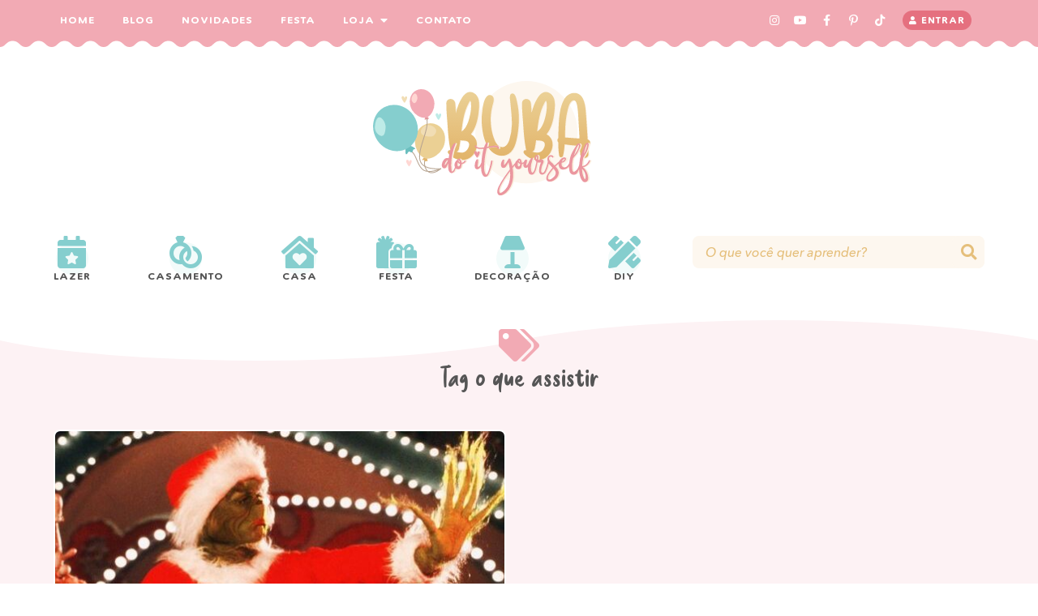

--- FILE ---
content_type: text/html; charset=UTF-8
request_url: https://bubabalao.com.br/tag/o-que-assistir/
body_size: 15978
content:
<!DOCTYPE html><html lang="pt-BR" dir="ltr"><head><title class="notranslate">Arquivos o que assistir - BuBa DIYBuBa DIY</title><!--[if lt IE 9]><script src="//oss.maxcdn.com/libs/html5shiv/3.7.0/html5shiv.js"></script><![endif]--><meta http-equiv="Content-Type" content="text/html; image/svg+xml; charset=UTF-8 "><meta name="viewport" content="width=device-width, initial-scale=1.0, user-scalable=no"><meta name="theme-color" content="#444" /><meta name="msapplication-navbutton-color" content="#444"><meta name="p:domain_verify" content="4ed924804315e33d0256c5897690f93d"/><div id="fb-root"></div><script data-optimized="1" async defer crossorigin="anonymous" src="https://bubabalao.com.br/wp-content/litespeed/js/1c98d4b588600f4f91f752c40c59e18a.js?ver=9e18a"></script><meta name='robots' content='index, follow, max-image-preview:large, max-snippet:-1, max-video-preview:-1' /><link rel="canonical" href="https://bubabalao.com.br/tag/o-que-assistir/" /><meta property="og:locale" content="pt_BR" /><meta property="og:type" content="article" /><meta property="og:title" content="Arquivos o que assistir - BuBa DIY" /><meta property="og:url" content="https://bubabalao.com.br/tag/o-que-assistir/" /><meta property="og:site_name" content="BuBa DIY" /><meta name="twitter:card" content="summary_large_image" /> <script type="application/ld+json" class="yoast-schema-graph">{"@context":"https://schema.org","@graph":[{"@type":"CollectionPage","@id":"https://bubabalao.com.br/tag/o-que-assistir/","url":"https://bubabalao.com.br/tag/o-que-assistir/","name":"Arquivos o que assistir - BuBa DIY","isPartOf":{"@id":"https://bubabalao.com.br/#website"},"primaryImageOfPage":{"@id":"https://bubabalao.com.br/tag/o-que-assistir/#primaryimage"},"image":{"@id":"https://bubabalao.com.br/tag/o-que-assistir/#primaryimage"},"thumbnailUrl":"https://bubabalao.com.br/wp-content/uploads/2023/10/capa-filmes-e-musicas-para-o-natal.jpg","breadcrumb":{"@id":"https://bubabalao.com.br/tag/o-que-assistir/#breadcrumb"},"inLanguage":"pt-BR"},{"@type":"ImageObject","inLanguage":"pt-BR","@id":"https://bubabalao.com.br/tag/o-que-assistir/#primaryimage","url":"https://bubabalao.com.br/wp-content/uploads/2023/10/capa-filmes-e-musicas-para-o-natal.jpg","contentUrl":"https://bubabalao.com.br/wp-content/uploads/2023/10/capa-filmes-e-musicas-para-o-natal.jpg","width":564,"height":676},{"@type":"BreadcrumbList","@id":"https://bubabalao.com.br/tag/o-que-assistir/#breadcrumb","itemListElement":[{"@type":"ListItem","position":1,"name":"Início","item":"https://bubabalao.com.br/"},{"@type":"ListItem","position":2,"name":"o que assistir"}]},{"@type":"WebSite","@id":"https://bubabalao.com.br/#website","url":"https://bubabalao.com.br/","name":"BuBa DIY","description":"Blog de faça você mesmo, decoração de festa, lembrancinhas, decoração de casa, dicas, moldes, curiosidades, eventos e muito mais ^^.","publisher":{"@id":"https://bubabalao.com.br/#organization"},"potentialAction":[{"@type":"SearchAction","target":{"@type":"EntryPoint","urlTemplate":"https://bubabalao.com.br/?s={search_term_string}"},"query-input":{"@type":"PropertyValueSpecification","valueRequired":true,"valueName":"search_term_string"}}],"inLanguage":"pt-BR"},{"@type":"Organization","@id":"https://bubabalao.com.br/#organization","name":"BuBa DIY","url":"https://bubabalao.com.br/","logo":{"@type":"ImageObject","inLanguage":"pt-BR","@id":"https://bubabalao.com.br/#/schema/logo/image/","url":"https://bubabalao.com.br/wp-content/uploads/2021/03/cropped-logo-bubadiy.png","contentUrl":"https://bubabalao.com.br/wp-content/uploads/2021/03/cropped-logo-bubadiy.png","width":96,"height":96,"caption":"BuBa DIY"},"image":{"@id":"https://bubabalao.com.br/#/schema/logo/image/"},"sameAs":["https://www.fb.com/bubadiy","https://www.instagram.com/bubadiy","https://www.youtube.com/bubadiy"]}]}</script> <style>.lazyload,.lazyloading{max-width:100%}</style><style id='wp-img-auto-sizes-contain-inline-css' type='text/css'>img:is([sizes=auto i],[sizes^="auto," i]){contain-intrinsic-size:3000px 1500px}</style><link data-optimized="1" rel='stylesheet' id='sbi_styles-css' href='https://bubabalao.com.br/wp-content/litespeed/css/54497d4da3bf3ea45f25b8d40a02800d.css?ver=2800d' type='text/css' media='all' /><link data-optimized="1" rel='stylesheet' id='wp-block-library-css' href='https://bubabalao.com.br/wp-content/litespeed/css/766c3be4f3d139c11f8b421b95a412f6.css?ver=412f6' type='text/css' media='all' /><style id='global-styles-inline-css' type='text/css'>:root{--wp--preset--aspect-ratio--square:1;--wp--preset--aspect-ratio--4-3:4/3;--wp--preset--aspect-ratio--3-4:3/4;--wp--preset--aspect-ratio--3-2:3/2;--wp--preset--aspect-ratio--2-3:2/3;--wp--preset--aspect-ratio--16-9:16/9;--wp--preset--aspect-ratio--9-16:9/16;--wp--preset--color--black:#000000;--wp--preset--color--cyan-bluish-gray:#abb8c3;--wp--preset--color--white:#ffffff;--wp--preset--color--pale-pink:#f78da7;--wp--preset--color--vivid-red:#cf2e2e;--wp--preset--color--luminous-vivid-orange:#ff6900;--wp--preset--color--luminous-vivid-amber:#fcb900;--wp--preset--color--light-green-cyan:#7bdcb5;--wp--preset--color--vivid-green-cyan:#00d084;--wp--preset--color--pale-cyan-blue:#8ed1fc;--wp--preset--color--vivid-cyan-blue:#0693e3;--wp--preset--color--vivid-purple:#9b51e0;--wp--preset--color--grafite:#555;--wp--preset--color--branco:#fff;--wp--preset--color--rosa:#E5707F;--wp--preset--color--rosamedio:#F2AAB4;--wp--preset--color--rosaclaro:#FDF2F4;--wp--preset--color--azul:#85CECE;--wp--preset--color--azulescuro:#7EB4B4;--wp--preset--color--azulmedio:#BEEBE7;--wp--preset--color--azulclaro:#F0F9F8;--wp--preset--color--bege:#E5BF7B;--wp--preset--color--begemedio:#EBD094;--wp--preset--color--begeclaro:#FDF7EF;--wp--preset--gradient--vivid-cyan-blue-to-vivid-purple:linear-gradient(135deg,rgb(6,147,227) 0%,rgb(155,81,224) 100%);--wp--preset--gradient--light-green-cyan-to-vivid-green-cyan:linear-gradient(135deg,rgb(122,220,180) 0%,rgb(0,208,130) 100%);--wp--preset--gradient--luminous-vivid-amber-to-luminous-vivid-orange:linear-gradient(135deg,rgb(252,185,0) 0%,rgb(255,105,0) 100%);--wp--preset--gradient--luminous-vivid-orange-to-vivid-red:linear-gradient(135deg,rgb(255,105,0) 0%,rgb(207,46,46) 100%);--wp--preset--gradient--very-light-gray-to-cyan-bluish-gray:linear-gradient(135deg,rgb(238,238,238) 0%,rgb(169,184,195) 100%);--wp--preset--gradient--cool-to-warm-spectrum:linear-gradient(135deg,rgb(74,234,220) 0%,rgb(151,120,209) 20%,rgb(207,42,186) 40%,rgb(238,44,130) 60%,rgb(251,105,98) 80%,rgb(254,248,76) 100%);--wp--preset--gradient--blush-light-purple:linear-gradient(135deg,rgb(255,206,236) 0%,rgb(152,150,240) 100%);--wp--preset--gradient--blush-bordeaux:linear-gradient(135deg,rgb(254,205,165) 0%,rgb(254,45,45) 50%,rgb(107,0,62) 100%);--wp--preset--gradient--luminous-dusk:linear-gradient(135deg,rgb(255,203,112) 0%,rgb(199,81,192) 50%,rgb(65,88,208) 100%);--wp--preset--gradient--pale-ocean:linear-gradient(135deg,rgb(255,245,203) 0%,rgb(182,227,212) 50%,rgb(51,167,181) 100%);--wp--preset--gradient--electric-grass:linear-gradient(135deg,rgb(202,248,128) 0%,rgb(113,206,126) 100%);--wp--preset--gradient--midnight:linear-gradient(135deg,rgb(2,3,129) 0%,rgb(40,116,252) 100%);--wp--preset--font-size--small:13px;--wp--preset--font-size--medium:20px;--wp--preset--font-size--large:36px;--wp--preset--font-size--x-large:42px;--wp--preset--font-size--medio:34px;--wp--preset--font-size--grande:51px;--wp--preset--spacing--20:0.44rem;--wp--preset--spacing--30:0.67rem;--wp--preset--spacing--40:1rem;--wp--preset--spacing--50:1.5rem;--wp--preset--spacing--60:2.25rem;--wp--preset--spacing--70:3.38rem;--wp--preset--spacing--80:5.06rem;--wp--preset--shadow--natural:6px 6px 9px rgba(0, 0, 0, 0.2);--wp--preset--shadow--deep:12px 12px 50px rgba(0, 0, 0, 0.4);--wp--preset--shadow--sharp:6px 6px 0px rgba(0, 0, 0, 0.2);--wp--preset--shadow--outlined:6px 6px 0px -3px rgb(255, 255, 255), 6px 6px rgb(0, 0, 0);--wp--preset--shadow--crisp:6px 6px 0px rgb(0, 0, 0)}:where(.is-layout-flex){gap:.5em}:where(.is-layout-grid){gap:.5em}body .is-layout-flex{display:flex}.is-layout-flex{flex-wrap:wrap;align-items:center}.is-layout-flex>:is(*,div){margin:0}body .is-layout-grid{display:grid}.is-layout-grid>:is(*,div){margin:0}:where(.wp-block-columns.is-layout-flex){gap:2em}:where(.wp-block-columns.is-layout-grid){gap:2em}:where(.wp-block-post-template.is-layout-flex){gap:1.25em}:where(.wp-block-post-template.is-layout-grid){gap:1.25em}.has-black-color{color:var(--wp--preset--color--black)!important}.has-cyan-bluish-gray-color{color:var(--wp--preset--color--cyan-bluish-gray)!important}.has-white-color{color:var(--wp--preset--color--white)!important}.has-pale-pink-color{color:var(--wp--preset--color--pale-pink)!important}.has-vivid-red-color{color:var(--wp--preset--color--vivid-red)!important}.has-luminous-vivid-orange-color{color:var(--wp--preset--color--luminous-vivid-orange)!important}.has-luminous-vivid-amber-color{color:var(--wp--preset--color--luminous-vivid-amber)!important}.has-light-green-cyan-color{color:var(--wp--preset--color--light-green-cyan)!important}.has-vivid-green-cyan-color{color:var(--wp--preset--color--vivid-green-cyan)!important}.has-pale-cyan-blue-color{color:var(--wp--preset--color--pale-cyan-blue)!important}.has-vivid-cyan-blue-color{color:var(--wp--preset--color--vivid-cyan-blue)!important}.has-vivid-purple-color{color:var(--wp--preset--color--vivid-purple)!important}.has-black-background-color{background-color:var(--wp--preset--color--black)!important}.has-cyan-bluish-gray-background-color{background-color:var(--wp--preset--color--cyan-bluish-gray)!important}.has-white-background-color{background-color:var(--wp--preset--color--white)!important}.has-pale-pink-background-color{background-color:var(--wp--preset--color--pale-pink)!important}.has-vivid-red-background-color{background-color:var(--wp--preset--color--vivid-red)!important}.has-luminous-vivid-orange-background-color{background-color:var(--wp--preset--color--luminous-vivid-orange)!important}.has-luminous-vivid-amber-background-color{background-color:var(--wp--preset--color--luminous-vivid-amber)!important}.has-light-green-cyan-background-color{background-color:var(--wp--preset--color--light-green-cyan)!important}.has-vivid-green-cyan-background-color{background-color:var(--wp--preset--color--vivid-green-cyan)!important}.has-pale-cyan-blue-background-color{background-color:var(--wp--preset--color--pale-cyan-blue)!important}.has-vivid-cyan-blue-background-color{background-color:var(--wp--preset--color--vivid-cyan-blue)!important}.has-vivid-purple-background-color{background-color:var(--wp--preset--color--vivid-purple)!important}.has-black-border-color{border-color:var(--wp--preset--color--black)!important}.has-cyan-bluish-gray-border-color{border-color:var(--wp--preset--color--cyan-bluish-gray)!important}.has-white-border-color{border-color:var(--wp--preset--color--white)!important}.has-pale-pink-border-color{border-color:var(--wp--preset--color--pale-pink)!important}.has-vivid-red-border-color{border-color:var(--wp--preset--color--vivid-red)!important}.has-luminous-vivid-orange-border-color{border-color:var(--wp--preset--color--luminous-vivid-orange)!important}.has-luminous-vivid-amber-border-color{border-color:var(--wp--preset--color--luminous-vivid-amber)!important}.has-light-green-cyan-border-color{border-color:var(--wp--preset--color--light-green-cyan)!important}.has-vivid-green-cyan-border-color{border-color:var(--wp--preset--color--vivid-green-cyan)!important}.has-pale-cyan-blue-border-color{border-color:var(--wp--preset--color--pale-cyan-blue)!important}.has-vivid-cyan-blue-border-color{border-color:var(--wp--preset--color--vivid-cyan-blue)!important}.has-vivid-purple-border-color{border-color:var(--wp--preset--color--vivid-purple)!important}.has-vivid-cyan-blue-to-vivid-purple-gradient-background{background:var(--wp--preset--gradient--vivid-cyan-blue-to-vivid-purple)!important}.has-light-green-cyan-to-vivid-green-cyan-gradient-background{background:var(--wp--preset--gradient--light-green-cyan-to-vivid-green-cyan)!important}.has-luminous-vivid-amber-to-luminous-vivid-orange-gradient-background{background:var(--wp--preset--gradient--luminous-vivid-amber-to-luminous-vivid-orange)!important}.has-luminous-vivid-orange-to-vivid-red-gradient-background{background:var(--wp--preset--gradient--luminous-vivid-orange-to-vivid-red)!important}.has-very-light-gray-to-cyan-bluish-gray-gradient-background{background:var(--wp--preset--gradient--very-light-gray-to-cyan-bluish-gray)!important}.has-cool-to-warm-spectrum-gradient-background{background:var(--wp--preset--gradient--cool-to-warm-spectrum)!important}.has-blush-light-purple-gradient-background{background:var(--wp--preset--gradient--blush-light-purple)!important}.has-blush-bordeaux-gradient-background{background:var(--wp--preset--gradient--blush-bordeaux)!important}.has-luminous-dusk-gradient-background{background:var(--wp--preset--gradient--luminous-dusk)!important}.has-pale-ocean-gradient-background{background:var(--wp--preset--gradient--pale-ocean)!important}.has-electric-grass-gradient-background{background:var(--wp--preset--gradient--electric-grass)!important}.has-midnight-gradient-background{background:var(--wp--preset--gradient--midnight)!important}.has-small-font-size{font-size:var(--wp--preset--font-size--small)!important}.has-medium-font-size{font-size:var(--wp--preset--font-size--medium)!important}.has-large-font-size{font-size:var(--wp--preset--font-size--large)!important}.has-x-large-font-size{font-size:var(--wp--preset--font-size--x-large)!important}</style><style id='classic-theme-styles-inline-css' type='text/css'>/*! This file is auto-generated */
.wp-block-button__link{color:#fff;background-color:#32373c;border-radius:9999px;box-shadow:none;text-decoration:none;padding:calc(.667em + 2px) calc(1.333em + 2px);font-size:1.125em}.wp-block-file__button{background:#32373c;color:#fff;text-decoration:none}</style><style id='woocommerce-inline-inline-css' type='text/css'>.woocommerce form .form-row .required{visibility:visible}</style><link rel='stylesheet' id='layout-css' href='https://bubabalao.com.br/wp-content/themes/bubadiy-afc2021/assets/css/layout.css' type='text/css' media='all' /> <script type="text/javascript" src="//cdn.jsdelivr.net/npm/jquery@3.6.0/dist/jquery.min.js" id="jquery-core-js"></script> <meta name="generator" content="Site Kit by Google 1.170.0" /> <script>document.documentElement.className=document.documentElement.className.replace('no-js','js')</script> <style>.no-js img.lazyload{display:none}figure.wp-block-image img.lazyloading{min-width:150px}.lazyload,.lazyloading{--smush-placeholder-width:100px;--smush-placeholder-aspect-ratio:1/1;width:var(--smush-image-width,var(--smush-placeholder-width))!important;aspect-ratio:var(--smush-image-aspect-ratio,var(--smush-placeholder-aspect-ratio))!important}.lazyload,.lazyloading{opacity:0}.lazyloaded{opacity:1;transition:opacity 400ms;transition-delay:0ms}</style><noscript><style>.woocommerce-product-gallery{ opacity: 1 !important; }</style></noscript><meta name="google-adsense-platform-account" content="ca-host-pub-2644536267352236"><meta name="google-adsense-platform-domain" content="sitekit.withgoogle.com"> <script type="text/javascript" async="async" src="https://pagead2.googlesyndication.com/pagead/js/adsbygoogle.js?client=ca-pub-3143635000292922&amp;host=ca-host-pub-2644536267352236" crossorigin="anonymous"></script>  <script data-optimized="1" async src="https://bubabalao.com.br/wp-content/litespeed/js/ea4a9a7bc22721518fd66a6359240b63.js?ver=40b63"></script><script>(function(){function signalGooglefcPresent(){if(!window.frames.googlefcPresent){if(document.body){const iframe=document.createElement('iframe');iframe.style='width: 0; height: 0; border: none; z-index: -1000; left: -1000px; top: -1000px;';iframe.style.display='none';iframe.name='googlefcPresent';document.body.appendChild(iframe)}else{setTimeout(signalGooglefcPresent,0)}}}signalGooglefcPresent()})()</script>  <script>(function(){'use strict';function aa(a){var b=0;return function(){return b<a.length?{done:!1,value:a[b++]}:{done:!0}}}var ba=typeof Object.defineProperties=="function"?Object.defineProperty:function(a,b,c){if(a==Array.prototype||a==Object.prototype)return a;a[b]=c.value;return a};function ca(a){a=["object"==typeof globalThis&&globalThis,a,"object"==typeof window&&window,"object"==typeof self&&self,"object"==typeof global&&global];for(var b=0;b<a.length;++b){var c=a[b];if(c&&c.Math==Math)return c}throw Error("Cannot find global object");}var da=ca(this);function l(a,b){if(b)a:{var c=da;a=a.split(".");for(var d=0;d<a.length-1;d++){var e=a[d];if(!(e in c))break a;c=c[e]}a=a[a.length-1];d=c[a];b=b(d);b!=d&&b!=null&&ba(c,a,{configurable:!0,writable:!0,value:b})}}
function ea(a){return a.raw=a}function n(a){var b=typeof Symbol!="undefined"&&Symbol.iterator&&a[Symbol.iterator];if(b)return b.call(a);if(typeof a.length=="number")return{next:aa(a)};throw Error(String(a)+" is not an iterable or ArrayLike")}function fa(a){for(var b,c=[];!(b=a.next()).done;)c.push(b.value);return c}var ha=typeof Object.create=="function"?Object.create:function(a){function b(){}b.prototype=a;return new b},p;if(typeof Object.setPrototypeOf=="function")p=Object.setPrototypeOf;else{var q;a:{var ja={a:!0},ka={};try{ka.__proto__=ja;q=ka.a;break a}catch(a){}q=!1}p=q?function(a,b){a.__proto__=b;if(a.__proto__!==b)throw new TypeError(a+" is not extensible");return a}:null}var la=p;function t(a,b){a.prototype=ha(b.prototype);a.prototype.constructor=a;if(la)la(a,b);else for(var c in b)if(c!="prototype")if(Object.defineProperties){var d=Object.getOwnPropertyDescriptor(b,c);d&&Object.defineProperty(a,c,d)}else a[c]=b[c];a.A=b.prototype}function ma(){for(var a=Number(this),b=[],c=a;c<arguments.length;c++)b[c-a]=arguments[c];return b}l("Object.is",function(a){return a?a:function(b,c){return b===c?b!==0||1/b===1/c:b!==b&&c!==c}});l("Array.prototype.includes",function(a){return a?a:function(b,c){var d=this;d instanceof String&&(d=String(d));var e=d.length;c=c||0;for(c<0&&(c=Math.max(c+e,0));c<e;c++){var f=d[c];if(f===b||Object.is(f,b))return!0}return!1}});l("String.prototype.includes",function(a){return a?a:function(b,c){if(this==null)throw new TypeError("The 'this' value for String.prototype.includes must not be null or undefined");if(b instanceof RegExp)throw new TypeError("First argument to String.prototype.includes must not be a regular expression");return this.indexOf(b,c||0)!==-1}});l("Number.MAX_SAFE_INTEGER",function(){return 9007199254740991});l("Number.isFinite",function(a){return a?a:function(b){return typeof b!=="number"?!1:!isNaN(b)&&b!==Infinity&&b!==-Infinity}});l("Number.isInteger",function(a){return a?a:function(b){return Number.isFinite(b)?b===Math.floor(b):!1}});l("Number.isSafeInteger",function(a){return a?a:function(b){return Number.isInteger(b)&&Math.abs(b)<=Number.MAX_SAFE_INTEGER}});l("Math.trunc",function(a){return a?a:function(b){b=Number(b);if(isNaN(b)||b===Infinity||b===-Infinity||b===0)return b;var c=Math.floor(Math.abs(b));return b<0?-c:c}});var u=this||self;function v(a,b){a:{var c=["CLOSURE_FLAGS"];for(var d=u,e=0;e<c.length;e++)if(d=d[c[e]],d==null){c=null;break a}c=d}a=c&&c[a];return a!=null?a:b}function w(a){return a};function na(a){u.setTimeout(function(){throw a},0)};var oa=v(610401301,!1),pa=v(188588736,!0),qa=v(645172343,v(1,!0));var x,ra=u.navigator;x=ra?ra.userAgentData||null:null;function z(a){return oa?x?x.brands.some(function(b){return(b=b.brand)&&b.indexOf(a)!=-1}):!1:!1}function A(a){var b;a:{if(b=u.navigator)if(b=b.userAgent)break a;b=""}return b.indexOf(a)!=-1};function B(){return oa?!!x&&x.brands.length>0:!1}function C(){return B()?z("Chromium"):(A("Chrome")||A("CriOS"))&&!(B()?0:A("Edge"))||A("Silk")};var sa=B()?!1:A("Trident")||A("MSIE");!A("Android")||C();C();A("Safari")&&(C()||(B()?0:A("Coast"))||(B()?0:A("Opera"))||(B()?0:A("Edge"))||(B()?z("Microsoft Edge"):A("Edg/"))||B()&&z("Opera"));var ta={},D=null;var ua=typeof Uint8Array!=="undefined",va=!sa&&typeof btoa==="function";var wa;function E(){return typeof BigInt==="function"};var F=typeof Symbol==="function"&&typeof Symbol()==="symbol";function xa(a){return typeof Symbol==="function"&&typeof Symbol()==="symbol"?Symbol():a}var G=xa(),ya=xa("2ex");var za=F?function(a,b){a[G]|=b}:function(a,b){a.g!==void 0?a.g|=b:Object.defineProperties(a,{g:{value:b,configurable:!0,writable:!0,enumerable:!1}})},H=F?function(a){return a[G]|0}:function(a){return a.g|0},I=F?function(a){return a[G]}:function(a){return a.g},J=F?function(a,b){a[G]=b}:function(a,b){a.g!==void 0?a.g=b:Object.defineProperties(a,{g:{value:b,configurable:!0,writable:!0,enumerable:!1}})};function Aa(a,b){J(b,(a|0)&-14591)}function Ba(a,b){J(b,(a|34)&-14557)};var K={},Ca={};function Da(a){return!(!a||typeof a!=="object"||a.g!==Ca)}function Ea(a){return a!==null&&typeof a==="object"&&!Array.isArray(a)&&a.constructor===Object}function L(a,b,c){if(!Array.isArray(a)||a.length)return!1;var d=H(a);if(d&1)return!0;if(!(b&&(Array.isArray(b)?b.includes(c):b.has(c))))return!1;J(a,d|1);return!0};var M=0,N=0;function Fa(a){var b=a>>>0;M=b;N=(a-b)/4294967296>>>0}function Ga(a){if(a<0){Fa(-a);var b=n(Ha(M,N));a=b.next().value;b=b.next().value;M=a>>>0;N=b>>>0}else Fa(a)}function Ia(a,b){b>>>=0;a>>>=0;if(b<=2097151)var c=""+(4294967296*b+a);else E()?c=""+(BigInt(b)<<BigInt(32)|BigInt(a)):(c=(a>>>24|b<<8)&16777215,b=b>>16&65535,a=(a&16777215)+c*6777216+b*6710656,c+=b*8147497,b*=2,a>=1E7&&(c+=a/1E7>>>0,a%=1E7),c>=1E7&&(b+=c/1E7>>>0,c%=1E7),c=b+Ja(c)+Ja(a));return c}
function Ja(a){a=String(a);return"0000000".slice(a.length)+a}function Ha(a,b){b=~b;a?a=~a+1:b+=1;return[a,b]};var Ka=/^-?([1-9][0-9]*|0)(\.[0-9]+)?$/;var O;function La(a,b){O=b;a=new a(b);O=void 0;return a}
function P(a,b,c){a==null&&(a=O);O=void 0;if(a==null){var d=96;c?(a=[c],d|=512):a=[];b&&(d=d&-16760833|(b&1023)<<14)}else{if(!Array.isArray(a))throw Error("narr");d=H(a);if(d&2048)throw Error("farr");if(d&64)return a;d|=64;if(c&&(d|=512,c!==a[0]))throw Error("mid");a:{c=a;var e=c.length;if(e){var f=e-1;if(Ea(c[f])){d|=256;b=f-(+!!(d&512)-1);if(b>=1024)throw Error("pvtlmt");d=d&-16760833|(b&1023)<<14;break a}}if(b){b=Math.max(b,e-(+!!(d&512)-1));if(b>1024)throw Error("spvt");d=d&-16760833|(b&1023)<<14}}}J(a,d);return a};function Ma(a){switch(typeof a){case "number":return isFinite(a)?a:String(a);case "boolean":return a?1:0;case "object":if(a)if(Array.isArray(a)){if(L(a,void 0,0))return}else if(ua&&a!=null&&a instanceof Uint8Array){if(va){for(var b="",c=0,d=a.length-10240;c<d;)b+=String.fromCharCode.apply(null,a.subarray(c,c+=10240));b+=String.fromCharCode.apply(null,c?a.subarray(c):a);a=btoa(b)}else{b===void 0&&(b=0);if(!D){D={};c="ABCDEFGHIJKLMNOPQRSTUVWXYZabcdefghijklmnopqrstuvwxyz0123456789".split("");d=["+/=","+/","-_=","-_.","-_"];for(var e=0;e<5;e++){var f=c.concat(d[e].split(""));ta[e]=f;for(var g=0;g<f.length;g++){var h=f[g];D[h]===void 0&&(D[h]=g)}}}b=ta[b];c=Array(Math.floor(a.length/3));d=b[64]||"";for(e=f=0;f<a.length-2;f+=3){var k=a[f],m=a[f+1];h=a[f+2];g=b[k>>2];k=b[(k&3)<<4|m>>4];m=b[(m&15)<<2|h>>6];h=b[h&63];c[e++]=g+k+m+h}g=0;h=d;switch(a.length-f){case 2:g=a[f+1],h=b[(g&15)<<2]||d;case 1:a=a[f],c[e]=b[a>>2]+b[(a&3)<<4|g>>4]+h+d}a=c.join("")}return a}}return a};function Na(a,b,c){a=Array.prototype.slice.call(a);var d=a.length,e=b&256?a[d-1]:void 0;d+=e?-1:0;for(b=b&512?1:0;b<d;b++)a[b]=c(a[b]);if(e){b=a[b]={};for(var f in e)Object.prototype.hasOwnProperty.call(e,f)&&(b[f]=c(e[f]))}return a}function Oa(a,b,c,d,e){if(a!=null){if(Array.isArray(a))a=L(a,void 0,0)?void 0:e&&H(a)&2?a:Pa(a,b,c,d!==void 0,e);else if(Ea(a)){var f={},g;for(g in a)Object.prototype.hasOwnProperty.call(a,g)&&(f[g]=Oa(a[g],b,c,d,e));a=f}else a=b(a,d);return a}}
function Pa(a,b,c,d,e){var f=d||c?H(a):0;d=d?!!(f&32):void 0;a=Array.prototype.slice.call(a);for(var g=0;g<a.length;g++)a[g]=Oa(a[g],b,c,d,e);c&&c(f,a);return a}function Qa(a){return a.s===K?a.toJSON():Ma(a)};function Ra(a,b,c){c=c===void 0?Ba:c;if(a!=null){if(ua&&a instanceof Uint8Array)return b?a:new Uint8Array(a);if(Array.isArray(a)){var d=H(a);if(d&2)return a;b&&(b=d===0||!!(d&32)&&!(d&64||!(d&16)));return b?(J(a,(d|34)&-12293),a):Pa(a,Ra,d&4?Ba:c,!0,!0)}a.s===K&&(c=a.h,d=I(c),a=d&2?a:La(a.constructor,Sa(c,d,!0)));return a}}function Sa(a,b,c){var d=c||b&2?Ba:Aa,e=!!(b&32);a=Na(a,b,function(f){return Ra(f,e,d)});za(a,32|(c?2:0));return a};function Ta(a,b){a=a.h;return Ua(a,I(a),b)}function Va(a,b,c,d){b=d+(+!!(b&512)-1);if(!(b<0||b>=a.length||b>=c))return a[b]}
function Ua(a,b,c,d){if(c===-1)return null;var e=b>>14&1023||536870912;if(c>=e){if(b&256)return a[a.length-1][c]}else{var f=a.length;if(d&&b&256&&(d=a[f-1][c],d!=null)){if(Va(a,b,e,c)&&ya!=null){var g;a=(g=wa)!=null?g:wa={};g=a[ya]||0;g>=4||(a[ya]=g+1,g=Error(),g.__closure__error__context__984382||(g.__closure__error__context__984382={}),g.__closure__error__context__984382.severity="incident",na(g))}return d}return Va(a,b,e,c)}}
function Wa(a,b,c,d,e){var f=b>>14&1023||536870912;if(c>=f||e&&!qa){var g=b;if(b&256)e=a[a.length-1];else{if(d==null)return;e=a[f+(+!!(b&512)-1)]={};g|=256}e[c]=d;c<f&&(a[c+(+!!(b&512)-1)]=void 0);g!==b&&J(a,g)}else a[c+(+!!(b&512)-1)]=d,b&256&&(a=a[a.length-1],c in a&&delete a[c])}
function Xa(a,b){var c=Ya;var d=d===void 0?!1:d;var e=a.h;var f=I(e),g=Ua(e,f,b,d);if(g!=null&&typeof g==="object"&&g.s===K)c=g;else if(Array.isArray(g)){var h=H(g),k=h;k===0&&(k|=f&32);k|=f&2;k!==h&&J(g,k);c=new c(g)}else c=void 0;c!==g&&c!=null&&Wa(e,f,b,c,d);e=c;if(e==null)return e;a=a.h;f=I(a);f&2||(g=e,c=g.h,h=I(c),g=h&2?La(g.constructor,Sa(c,h,!1)):g,g!==e&&(e=g,Wa(a,f,b,e,d)));return e}function Za(a,b){a=Ta(a,b);return a==null||typeof a==="string"?a:void 0}
function $a(a,b){var c=c===void 0?0:c;a=Ta(a,b);if(a!=null)if(b=typeof a,b==="number"?Number.isFinite(a):b!=="string"?0:Ka.test(a))if(typeof a==="number"){if(a=Math.trunc(a),!Number.isSafeInteger(a)){Ga(a);b=M;var d=N;if(a=d&2147483648)b=~b+1>>>0,d=~d>>>0,b==0&&(d=d+1>>>0);b=d*4294967296+(b>>>0);a=a?-b:b}}else if(b=Math.trunc(Number(a)),Number.isSafeInteger(b))a=String(b);else{if(b=a.indexOf("."),b!==-1&&(a=a.substring(0,b)),!(a[0]==="-"?a.length<20||a.length===20&&Number(a.substring(0,7))>-922337:a.length<19||a.length===19&&Number(a.substring(0,6))<922337)){if(a.length<16)Ga(Number(a));else if(E())a=BigInt(a),M=Number(a&BigInt(4294967295))>>>0,N=Number(a>>BigInt(32)&BigInt(4294967295));else{b=+(a[0]==="-");N=M=0;d=a.length;for(var e=b,f=(d-b)%6+b;f<=d;e=f,f+=6)e=Number(a.slice(e,f)),N*=1E6,M=M*1E6+e,M>=4294967296&&(N+=Math.trunc(M/4294967296),N>>>=0,M>>>=0);b&&(b=n(Ha(M,N)),a=b.next().value,b=b.next().value,M=a,N=b)}a=M;b=N;b&2147483648?E()?a=""+(BigInt(b|0)<<BigInt(32)|BigInt(a>>>0)):(b=n(Ha(a,b)),a=b.next().value,b=b.next().value,a="-"+Ia(a,b)):a=Ia(a,b)}}else a=void 0;return a!=null?a:c}function R(a,b){var c=c===void 0?"":c;a=Za(a,b);return a!=null?a:c};var S;function T(a,b,c){this.h=P(a,b,c)}T.prototype.toJSON=function(){return ab(this)};T.prototype.s=K;T.prototype.toString=function(){try{return S=!0,ab(this).toString()}finally{S=!1}};function ab(a){var b=S?a.h:Pa(a.h,Qa,void 0,void 0,!1);var c=!S;var d=pa?void 0:a.constructor.v;var e=I(c?a.h:b);if(a=b.length){var f=b[a-1],g=Ea(f);g?a--:f=void 0;e=+!!(e&512)-1;var h=b;if(g){b:{var k=f;var m={};g=!1;if(k)for(var r in k)if(Object.prototype.hasOwnProperty.call(k,r))if(isNaN(+r))m[r]=k[r];else{var y=k[r];Array.isArray(y)&&(L(y,d,+r)||Da(y)&&y.size===0)&&(y=null);y==null&&(g=!0);y!=null&&(m[r]=y)}if(g){for(var Q in m)break b;m=null}else m=k}k=m==null?f!=null:m!==f}for(var ia;a>0;a--){Q=a-1;r=h[Q];Q-=e;if(!(r==null||L(r,d,Q)||Da(r)&&r.size===0))break;ia=!0}if(h!==b||k||ia){if(!c)h=Array.prototype.slice.call(h,0,a);else if(ia||k||m)h.length=a;m&&h.push(m)}b=h}return b};function bb(a){return function(b){if(b==null||b=="")b=new a;else{b=JSON.parse(b);if(!Array.isArray(b))throw Error("dnarr");za(b,32);b=La(a,b)}return b}};function cb(a){this.h=P(a)}t(cb,T);var db=bb(cb);var U;function V(a){this.g=a}V.prototype.toString=function(){return this.g+""};var eb={};function fb(a){if(U===void 0){var b=null;var c=u.trustedTypes;if(c&&c.createPolicy){try{b=c.createPolicy("goog#html",{createHTML:w,createScript:w,createScriptURL:w})}catch(d){u.console&&u.console.error(d.message)}U=b}else U=b}a=(b=U)?b.createScriptURL(a):a;return new V(a,eb)};function gb(a){var b=ma.apply(1,arguments);if(b.length===0)return fb(a[0]);for(var c=a[0],d=0;d<b.length;d++)c+=encodeURIComponent(b[d])+a[d+1];return fb(c)};function hb(a,b){a.src=b instanceof V&&b.constructor===V?b.g:"type_error:TrustedResourceUrl";var c,d;(c=(b=(d=(c=(a.ownerDocument&&a.ownerDocument.defaultView||window).document).querySelector)==null?void 0:d.call(c,"script[nonce]"))?b.nonce||b.getAttribute("nonce")||"":"")&&a.setAttribute("nonce",c)};function ib(){return Math.floor(Math.random()*2147483648).toString(36)+Math.abs(Math.floor(Math.random()*2147483648)^Date.now()).toString(36)};function jb(a,b){b=String(b);a.contentType==="application/xhtml+xml"&&(b=b.toLowerCase());return a.createElement(b)}function kb(a){this.g=a||u.document||document};function lb(a){a=a===void 0?document:a;return a.createElement("script")};function mb(a,b,c,d,e,f){try{var g=a.g,h=lb(g);h.async=!0;hb(h,b);g.head.appendChild(h);h.addEventListener("load",function(){e();d&&g.head.removeChild(h)});h.addEventListener("error",function(){c>0?mb(a,b,c-1,d,e,f):(d&&g.head.removeChild(h),f())})}catch(k){f()}};var nb=u.atob("aHR0cHM6Ly93d3cuZ3N0YXRpYy5jb20vaW1hZ2VzL2ljb25zL21hdGVyaWFsL3N5c3RlbS8xeC93YXJuaW5nX2FtYmVyXzI0ZHAucG5n"),ob=u.atob("WW91IGFyZSBzZWVpbmcgdGhpcyBtZXNzYWdlIGJlY2F1c2UgYWQgb3Igc2NyaXB0IGJsb2NraW5nIHNvZnR3YXJlIGlzIGludGVyZmVyaW5nIHdpdGggdGhpcyBwYWdlLg=="),pb=u.atob("RGlzYWJsZSBhbnkgYWQgb3Igc2NyaXB0IGJsb2NraW5nIHNvZnR3YXJlLCB0aGVuIHJlbG9hZCB0aGlzIHBhZ2Uu");function qb(a,b,c){this.i=a;this.u=b;this.o=c;this.g=null;this.j=[];this.m=!1;this.l=new kb(this.i)}
function rb(a){if(a.i.body&&!a.m){var b=function(){sb(a);u.setTimeout(function(){tb(a,3)},50)};mb(a.l,a.u,2,!0,function(){u[a.o]||b()},b);a.m=!0}}
function sb(a){for(var b=W(1,5),c=0;c<b;c++){var d=X(a);a.i.body.appendChild(d);a.j.push(d)}b=X(a);b.style.bottom="0";b.style.left="0";b.style.position="fixed";b.style.width=W(100,110).toString()+"%";b.style.zIndex=W(2147483544,2147483644).toString();b.style.backgroundColor=ub(249,259,242,252,219,229);b.style.boxShadow="0 0 12px #888";b.style.color=ub(0,10,0,10,0,10);b.style.display="flex";b.style.justifyContent="center";b.style.fontFamily="Roboto, Arial";c=X(a);c.style.width=W(80,85).toString()+"%";c.style.maxWidth=W(750,775).toString()+"px";c.style.margin="24px";c.style.display="flex";c.style.alignItems="flex-start";c.style.justifyContent="center";d=jb(a.l.g,"IMG");d.className=ib();d.src=nb;d.alt="Warning icon";d.style.height="24px";d.style.width="24px";d.style.paddingRight="16px";var e=X(a),f=X(a);f.style.fontWeight="bold";f.textContent=ob;var g=X(a);g.textContent=pb;Y(a,e,f);Y(a,e,g);Y(a,c,d);Y(a,c,e);Y(a,b,c);a.g=b;a.i.body.appendChild(a.g);b=W(1,5);for(c=0;c<b;c++)d=X(a),a.i.body.appendChild(d),a.j.push(d)}function Y(a,b,c){for(var d=W(1,5),e=0;e<d;e++){var f=X(a);b.appendChild(f)}b.appendChild(c);c=W(1,5);for(d=0;d<c;d++)e=X(a),b.appendChild(e)}function W(a,b){return Math.floor(a+Math.random()*(b-a))}function ub(a,b,c,d,e,f){return"rgb("+W(Math.max(a,0),Math.min(b,255)).toString()+","+W(Math.max(c,0),Math.min(d,255)).toString()+","+W(Math.max(e,0),Math.min(f,255)).toString()+")"}function X(a){a=jb(a.l.g,"DIV");a.className=ib();return a}
function tb(a,b){b<=0||a.g!=null&&a.g.offsetHeight!==0&&a.g.offsetWidth!==0||(vb(a),sb(a),u.setTimeout(function(){tb(a,b-1)},50))}function vb(a){for(var b=n(a.j),c=b.next();!c.done;c=b.next())(c=c.value)&&c.parentNode&&c.parentNode.removeChild(c);a.j=[];(b=a.g)&&b.parentNode&&b.parentNode.removeChild(b);a.g=null};function wb(a,b,c,d,e){function f(k){document.body?g(document.body):k>0?u.setTimeout(function(){f(k-1)},e):b()}function g(k){k.appendChild(h);u.setTimeout(function(){h?(h.offsetHeight!==0&&h.offsetWidth!==0?b():a(),h.parentNode&&h.parentNode.removeChild(h)):a()},d)}var h=xb(c);f(3)}function xb(a){var b=document.createElement("div");b.className=a;b.style.width="1px";b.style.height="1px";b.style.position="absolute";b.style.left="-10000px";b.style.top="-10000px";b.style.zIndex="-10000";return b};function Ya(a){this.h=P(a)}t(Ya,T);function yb(a){this.h=P(a)}t(yb,T);var zb=bb(yb);function Ab(a){if(!a)return null;a=Za(a,4);var b;a===null||a===void 0?b=null:b=fb(a);return b};var Bb=ea([""]),Cb=ea([""]);function Db(a,b){this.m=a;this.o=new kb(a.document);this.g=b;this.j=R(this.g,1);this.u=Ab(Xa(this.g,2))||gb(Bb);this.i=!1;b=Ab(Xa(this.g,13))||gb(Cb);this.l=new qb(a.document,b,R(this.g,12))}Db.prototype.start=function(){Eb(this)};function Eb(a){Fb(a);mb(a.o,a.u,3,!1,function(){a:{var b=a.j;var c=u.btoa(b);if(c=u[c]){try{var d=db(u.atob(c))}catch(e){b=!1;break a}b=b===Za(d,1)}else b=!1}b?Z(a,R(a.g,14)):(Z(a,R(a.g,8)),rb(a.l))},function(){wb(function(){Z(a,R(a.g,7));rb(a.l)},function(){return Z(a,R(a.g,6))},R(a.g,9),$a(a.g,10),$a(a.g,11))})}function Z(a,b){a.i||(a.i=!0,a=new a.m.XMLHttpRequest,a.open("GET",b,!0),a.send())}function Fb(a){var b=u.btoa(a.j);a.m[b]&&Z(a,R(a.g,5))};(function(a,b){u[a]=function(){var c=ma.apply(0,arguments);u[a]=function(){};b.call.apply(b,[null].concat(c instanceof Array?c:fa(n(c))))}})("__h82AlnkH6D91__",function(a){typeof window.atob==="function"&&(new Db(window,zb(window.atob(a)))).start()})}).call(this);window.__h82AlnkH6D91__("[base64]/[base64]/[base64]/[base64]")</script> <link rel="icon" href="https://bubabalao.com.br/wp-content/uploads/2021/04/cropped-favicon-32x32.png" sizes="32x32" /><link rel="icon" href="https://bubabalao.com.br/wp-content/uploads/2021/04/cropped-favicon-192x192.png" sizes="192x192" /><link rel="apple-touch-icon" href="https://bubabalao.com.br/wp-content/uploads/2021/04/cropped-favicon-180x180.png" /><meta name="msapplication-TileImage" content="https://bubabalao.com.br/wp-content/uploads/2021/04/cropped-favicon-270x270.png" /><meta name="google-site-verification" content="r0ahc0CoAzEaotUK5QmGt0IaaiR3_LtctHNE9Fx2xFI" /><link rel="icon" type="image/png" href="https://bubabalao.com.br/wp-content/uploads/2021/04/cropped-favicon.png?vs=2" /><link rel="icon" type="mage/x-icon" href="https://bubabalao.com.br/wp-content/uploads/2021/04/cropped-favicon.png?vs=2" /><link rel="apple-touch-icon-precomposed" href=https://bubabalao.com.br/wp-content/uploads/2021/04/cropped-favicon.png?vs=2" /><link rel="shortcut icon" type="image/png" href="https://bubabalao.com.br/wp-content/uploads/2021/04/cropped-favicon.png?vs=2" /><link rel="shortcut icon" type="mage/x-icon" href="https://bubabalao.com.br/wp-content/uploads/2021/04/cropped-favicon.png?vs=2" /><meta name="msapplication-TileImage" content="https://bubabalao.com.br/wp-content/uploads/2021/04/cropped-favicon.png?vs=2" /> <script async src="https://www.googletagmanager.com/gtag/js?id=G-L860VRPHZN"></script> <script>window.dataLayer = window.dataLayer || [];
  function gtag(){dataLayer.push(arguments);}
  gtag('js', new Date());

  gtag('config', 'G-L860VRPHZN');</script> <link data-optimized="1" rel='stylesheet' id='wc-blocks-style-css' href='https://bubabalao.com.br/wp-content/litespeed/css/8c3d1567d1830b8598d6ebcaaa7c8e2d.css?ver=c8e2d' type='text/css' media='all' /></head><body data-rsssl=1 class="archive tag tag-o-que-assistir tag-4374 wp-embed-responsive wp-theme-bubadiy-afc2021 theme-bubadiy-afc2021 woocommerce-no-js post-natal-com-trilha-sonora-e-cinema-celebrando-a-magia-do-espirito-festivo"><svg id="definicoes-shapes" xmlns="http://www.w3.org/2000/svg" viewBox="0 0 576 512"><defs><path id="icone-carrinho" d="M552 64H129.3L121 19.6A24 24 0 0097.4 0H12A12 12 0 000 12v8a12 12 0 0012 12h78.7l70 373A64 64 0 10272 448a63.7 63.7 0 00-8.7-32h145.2a63.7 63.7 0 00-8.6 32 64 64 0 10108.6-45.9 24 24 0 00-23.3-18.1h-296l-12-64h331.4a24 24 0 0023.5-19.1l43.3-208A24 24 0 00552 64zM240 448a32 32 0 11-64 0 32 32 0 0164 0zm224 32a32 32 0 110-64 32 32 0 010 64zm38.2-192h-331l-36-192h407l-40 192z"/></defs></svg><header id="main-header"><section id="header-fixo"><div class="container"><button class="abrir-menu-global"><i class="fas fa-bars"></i></button><div class="menu-e-redes"><button class="fechar-menu-global"><i class="fas fa-times"></i></button><form method="get" id="busca-global-1" class="busca-global" action="https://bubabalao.com.br/"><input type="search" name="s" placeholder="O que você quer aprender?"><input type="hidden" name="post_type" value="post"><button><i class="fas fa-search"></i></button></form><nav class="menu-global"><ul><li id="menu-item-3085" class="menu-item menu-item-type-post_type menu-item-object-page menu-item-home menu-item-3085"><a href="https://bubabalao.com.br/"><span>Home</span></a></li><li id="menu-item-6338" class="menu-item menu-item-type-post_type menu-item-object-page current_page_parent menu-item-6338"><a href="https://bubabalao.com.br/blog/"><span>Blog</span></a></li><li id="menu-item-2880" class="menu-item menu-item-type-post_type menu-item-object-page current_page_parent menu-item-2880"><a href="https://bubabalao.com.br/blog/"><span>Novidades</span></a></li><li id="menu-item-2178" class="menu-item menu-item-type-taxonomy menu-item-object-category menu-item-2178"><a href="https://bubabalao.com.br/category/festa/"><span>Festa</span></a></li><li id="menu-item-3086" class="menu-item menu-item-type-post_type menu-item-object-page menu-item-has-children menu-item-3086"><a href="https://bubabalao.com.br/loja/"><span>Loja</span></a><ul class="sub-menu"><li id="menu-item-6339" class="menu-item menu-item-type-taxonomy menu-item-object-product_cat menu-item-6339"><a href="https://bubabalao.com.br/categoria-produto/moldes/"><span>Moldes Diversos</span></a></li><li id="menu-item-6340" class="menu-item menu-item-type-taxonomy menu-item-object-product_cat menu-item-6340"><a href="https://bubabalao.com.br/categoria-produto/numeros/"><span>Números e Letras</span></a></li><li id="menu-item-6341" class="menu-item menu-item-type-taxonomy menu-item-object-product_cat menu-item-6341"><a href="https://bubabalao.com.br/categoria-produto/produtos/"><span>Produtos</span></a></li></ul></li><li id="menu-item-2154" class="menu-item menu-item-type-post_type menu-item-object-page menu-item-2154"><a href="https://bubabalao.com.br/contatos/"><span>Contato</span></a></li></ul></nav><ul class="redes-sociais"><li><a href="https://www.instagram.com/bubadiy/" class="instagram" target="_blank"><i class="fab fa-instagram" aria-hidden="true"></i></a></li><li><a href="https://www.youtube.com/channel/UC3jjMI9XwpP7yU4pvhdwHZg" class="youtube" target="_blank"><i class="fab fa-youtube" aria-hidden="true"></i></a></li><li><a href="https://www.facebook.com/BubaDIY/" class="facebook-f" target="_blank"><i class="fab fa-facebook-f" aria-hidden="true"></i></a></li><li><a href="https://br.pinterest.com/bubadiy/" class="pinterest-p" target="_blank"><i class="fab fa-pinterest-p" aria-hidden="true"></i></a></li><li><a href="https://www.tiktok.com/@bubadiy" class="tiktok" target="_blank"><i class="fab fa-tiktok" aria-hidden="true"></i></a></li></ul></div><div class="conta-e-carrinho"><div class="minha-conta"><a href="https://bubabalao.com.br/minha-conta/" class="link-minha-conta"><i class="fas fa-user"></i> <span>Entrar</span></a><ul class="sub-menu"><li><a href="https://bubabalao.com.br/minha-conta/pedidos/"><i style="width:15px;display:inline-block" class="fas fa-file-invoice"></i> Pedidos</a></li><li><a href="https://bubabalao.com.br/minha-conta/downloads/"><i style="width:15px;display:inline-block" class="fas fa-download"></i> Downloads</a></li><li><a href="https://bubabalao.com.br/minha-conta/editar-conta/"><i style="width:15px;display:inline-block" class="fas fa-edit"></i> Meus dados</a></li></ul></div></div></div></section><div class="container area-marca"><a href="https://bubabalao.com.br/" id="main-logo"><img data-src="https://bubabalao.com.br/wp-content/themes/bubadiy-afc2021/img/logo_bubadiy.svg" alt="BuBa DIY" src="[data-uri]" class="lazyload"></a><div class="categorias-e-buscas"><nav id="menu-categorias"><ul class="menu-especial scroll-horizontal"><li><a href="https://bubabalao.com.br/category/lazer/"><i class="fas fa-calendar-star" aria-hidden="true"></i><span>Lazer</span></a></li><li><a href="https://bubabalao.com.br/category/festa/casamento/"><i class="fas fa-rings-wedding" aria-hidden="true"></i><span>Casamento</span></a></li><li><a href="https://bubabalao.com.br/category/casa/"><i class="fas fa-home-heart" aria-hidden="true"></i><span>Casa</span></a></li><li><a href="https://bubabalao.com.br/category/festa/"><i class="fas fa-gifts" aria-hidden="true"></i><span>Festa</span></a></li><li><a href="https://bubabalao.com.br/category/festa/decoracao/"><i class="fas fa-lamp-floor" aria-hidden="true"></i><span>Decoração</span></a></li><li><a href="https://bubabalao.com.br/category/diy/"><i class="fas fa-pencil-ruler" aria-hidden="true"></i><span>DIY</span></a></li></ul></nav><form method="get" id="busca-global-2" class="busca-global" action="https://bubabalao.com.br/"><input type="search" name="s" placeholder="O que você quer aprender?"><input type="hidden" name="post_type" value="post"><button><i class="fas fa-search"></i></button></form></div></div></header><main><section class="fundo-com-onda"><div class="onda rosa invertida"></div><div class="container"><div class="chamada-pagina"><ul class="menu-especial"><li><a class="ativo" href="https://bubabalao.com.br/tag/o-que-assistir/"><i class="fas fa-tags"></i></a></li></ul><h1 class="chamada">Tag o que assistir</h1></div><div class="grid-publicacoes destaque-esquerda pagina-1"><a href="https://bubabalao.com.br/2023/12/natal-com-trilha-sonora-e-cinema-celebrando-a-magia-do-espirito-festivo/" style="background-image:inherit" data-bg-image="url(https://bubabalao.com.br/wp-content/uploads/2023/10/capa-filmes-e-musicas-para-o-natal-564x430.jpg)" class="lazyload"><div class="info"><ul class="lista-cats"><li><i class="fas fa-gifts" aria-hidden="true"></i></li></ul><time datetime="2023-12-05 11:00" itemprop="datePublished"><i class="fas fa-calendar-edit"></i> dez, 2023</time><h2>Natal com Trilha Sonora e Cinema: Celebrando a Magia do Espírito Festivo</h2></div></a></div></div></section></main><footer id="footer"><section class="mapa-site"><div class="container"><ul class="menu-especial"><li><a href="https://bubabalao.com.br/privacidade/" target=""><i class="fas fa-lock-alt" aria-hidden="true"></i><span>Privacidade</span></a></li><li><a href="https://bubabalao.com.br/termos/" target=""><i class="fas fa-file-contract" aria-hidden="true"></i><span>Termos</span></a></li><li><a href="https://bubabalao.com.br/blog/" target=""><i class="fas fa-pencil-ruler" aria-hidden="true"></i><span>Blog</span></a></li></ul><a href="" class="logo-footer"><img data-src="https://bubabalao.com.br/wp-content/themes/bubadiy-afc2021/img/logo_footer.svg" alt="BuBa DIY" src="[data-uri]" class="lazyload"><span>2023 © Gisele Guedes</span></a><ul class="menu-especial"><li><a href="https://bubabalao.com.br/contatos/" target=""><i class="fas fa-envelope" aria-hidden="true"></i><span>Contato</span></a></li><li><a href="https://bubabalao.com.br/contatos/" target=""><i class="fas fa-sparkles" aria-hidden="true"></i><span>Fale conosco</span></a></li><li><a href="https://bubabalao.com.br/loja/" target="_blank"><i class="fas fa-shopping-cart" aria-hidden="true"></i><span>Moldes</span></a></li></ul></div></section><div class="fim"><div class="container"><div class="formas-pgto-e-certificado"><p><i class="fas fa-shield-check"></i> Compra <a href="https://transparencyreport.google.com/safe-browsing/search?url=https://bubabalao.com.br/&hl=pt_BR" target="_blank" rel="nofollow noopener">100% segura</a>.</p><ul class="formas-pagamento"><li><img data-src="https://bubabalao.com.br/wp-content/themes/bubadiy-afc2021/img/formas_pagamento/visa.svg" alt="Pague com cartão de crédito" src="[data-uri]" class="lazyload"></li><li><img data-src="https://bubabalao.com.br/wp-content/themes/bubadiy-afc2021/img/formas_pagamento/mastercard.svg" alt="Pague com cartão de crédito" src="[data-uri]" class="lazyload"></li><li><img data-src="https://bubabalao.com.br/wp-content/themes/bubadiy-afc2021/img/formas_pagamento/paypal.svg" alt="Pague com Paypal" src="[data-uri]" class="lazyload"></li><li><img data-src="https://bubabalao.com.br/wp-content/themes/bubadiy-afc2021/img/formas_pagamento/pix.svg" alt="Pague com Pix" src="[data-uri]" class="lazyload"></li><li><img data-src="https://bubabalao.com.br/wp-content/themes/bubadiy-afc2021/img/formas_pagamento/mercadopago.svg" alt="Pague com Mercado Pago" src="[data-uri]" class="lazyload"></li></ul><p>CNPJ 25.706.091/0001-06 (Blog) 49.704.540/0001-45 (Loja) &nbsp;<i class="fas fa-user-lock" style="position:relative; top:-1px"></i> <a href="https://bubabalao.com.br/privacidade/" target="_blank">Privacidade</a> e <a href="https://bubabalao.com.br/termos/" target="_blank">Termos de Uso</a>.</p></div><div class="made-by"><p>feito com amor, por</p><a href="https://www.bubabalao.com.br/?ref=giseleguedes"><img data-src="https://bubabalao.com.br/wp-content/themes/bubadiy-afc2021/img/logo-afc.svg" alt="AFC Web Design" class="logo-afc lazyload" src="[data-uri]"></a></div></div></div></footer><script type="speculationrules">{"prefetch":[{"source":"document","where":{"and":[{"href_matches":"/*"},{"not":{"href_matches":["/wp-*.php","/wp-admin/*","/wp-content/uploads/*","/wp-content/*","/wp-content/plugins/*","/wp-content/themes/bubadiy-afc2021/*","/*\\?(.+)"]}},{"not":{"selector_matches":"a[rel~=\"nofollow\"]"}},{"not":{"selector_matches":".no-prefetch, .no-prefetch a"}}]},"eagerness":"conservative"}]}</script>  <script data-optimized="1" type="text/javascript">var sbiajaxurl="https://bubabalao.com.br/wp-admin/admin-ajax.php"</script> <script data-optimized="1" type='text/javascript'>(function(){var c=document.body.className;c=c.replace(/woocommerce-no-js/,'woocommerce-js');document.body.className=c})()</script> <script data-optimized="1" type="text/javascript" src="https://bubabalao.com.br/wp-content/litespeed/js/669e830d4cd765f00b21db41ae115727.js?ver=15727" id="sourcebuster-js-js"></script> <script data-optimized="1" type="text/javascript" id="wc-order-attribution-js-extra">var wc_order_attribution={"params":{"lifetime":1.0e-5,"session":30,"base64":!1,"ajaxurl":"https://bubabalao.com.br/wp-admin/admin-ajax.php","prefix":"wc_order_attribution_","allowTracking":!0},"fields":{"source_type":"current.typ","referrer":"current_add.rf","utm_campaign":"current.cmp","utm_source":"current.src","utm_medium":"current.mdm","utm_content":"current.cnt","utm_id":"current.id","utm_term":"current.trm","utm_source_platform":"current.plt","utm_creative_format":"current.fmt","utm_marketing_tactic":"current.tct","session_entry":"current_add.ep","session_start_time":"current_add.fd","session_pages":"session.pgs","session_count":"udata.vst","user_agent":"udata.uag"}}</script> <script data-optimized="1" type="text/javascript" src="https://bubabalao.com.br/wp-content/litespeed/js/94f0427a9b5bbb47232c4baa0c4bab0d.js?ver=bab0d" id="wc-order-attribution-js"></script> <script data-optimized="1" type="text/javascript" id="smush-lazy-load-js-before">var smushLazyLoadOptions={"autoResizingEnabled":!1,"autoResizeOptions":{"precision":5,"skipAutoWidth":!0}}</script> <script data-optimized="1" type="text/javascript" src="https://bubabalao.com.br/wp-content/litespeed/js/0c3f155ad2fd9b3a77358883fff9883a.js?ver=9883a" id="smush-lazy-load-js"></script> <script data-optimized="1" type="text/javascript" async src="https://bubabalao.com.br/wp-content/litespeed/js/9e1c246e0fd05dcc441de7879af72a2a.js?ver=72a2a" id="fancybox-js"></script> <script data-optimized="1" type="text/javascript" src="https://bubabalao.com.br/wp-content/litespeed/js/2cc6a61392d8ff9181db17a3fdfdd2fb.js?ver=dd2fb" id="app-js"></script> </body></html>
<!-- Page optimized by LiteSpeed Cache @2026-01-22 08:15:12 -->

<!-- Page cached by LiteSpeed Cache 7.7 on 2026-01-22 08:15:12 -->

--- FILE ---
content_type: text/html; charset=utf-8
request_url: https://www.google.com/recaptcha/api2/aframe
body_size: 264
content:
<!DOCTYPE HTML><html><head><meta http-equiv="content-type" content="text/html; charset=UTF-8"></head><body><script nonce="xrsy2h8pzFMbtcSLff5ihg">/** Anti-fraud and anti-abuse applications only. See google.com/recaptcha */ try{var clients={'sodar':'https://pagead2.googlesyndication.com/pagead/sodar?'};window.addEventListener("message",function(a){try{if(a.source===window.parent){var b=JSON.parse(a.data);var c=clients[b['id']];if(c){var d=document.createElement('img');d.src=c+b['params']+'&rc='+(localStorage.getItem("rc::a")?sessionStorage.getItem("rc::b"):"");window.document.body.appendChild(d);sessionStorage.setItem("rc::e",parseInt(sessionStorage.getItem("rc::e")||0)+1);localStorage.setItem("rc::h",'1769080516418');}}}catch(b){}});window.parent.postMessage("_grecaptcha_ready", "*");}catch(b){}</script></body></html>

--- FILE ---
content_type: image/svg+xml
request_url: https://bubabalao.com.br/wp-content/themes/bubadiy-afc2021/img/formas_pagamento/mastercard.svg
body_size: 853
content:
<svg viewBox="0 0 29 23" xmlns="http://www.w3.org/2000/svg" fill-rule="evenodd" clip-rule="evenodd" stroke-linejoin="round" stroke-miterlimit="2">
  <path d="M24.18 18.89c0-.3-.23-.56-.56-.56a.55.55 0 00-.56.56c0 .33.23.59.56.59.33 0 .56-.23.56-.59zm-15.56-.56c-.36 0-.57.25-.57.56 0 .33.2.59.57.59.33 0 .54-.23.54-.59 0-.3-.2-.56-.54-.56zm5.9-.03c-.29 0-.44.18-.5.44h.96c-.03-.29-.2-.44-.46-.44zm5.38.03c-.33 0-.54.25-.54.56 0 .33.2.59.54.59s.57-.23.57-.59c0-.3-.23-.56-.57-.56zm5.31 1.28c-.03 0 0-.03-.03-.05-.02 0-.02 0-.05-.03h-.1c-.02.03-.02.03-.05.03 0 .02-.03.05-.03.05-.02.02-.02.05-.02.07l.02.06s0 .02.03.02c.03.03.03.03.05.03l.05.02c.03 0 .03 0 .05-.02.03 0 .03 0 .05-.03 0 0 0-.02.03-.02 0-.03.03-.06.03-.06 0-.05-.03-.05-.03-.07zm-.1.07l.05.08h-.05l-.05-.08v.08H25v-.18h.07c.03 0 .05.03.05.03.03 0 .03 0 .03.02 0 .03 0 .03-.03.05h-.02zM28.85 2.4a2.4 2.4 0 00-2.4-2.41H2.4A2.4 2.4 0 000 2.39v17.65a2.4 2.4 0 002.41 2.39h24.03a2.4 2.4 0 002.41-2.39V2.4zm-25.64 7a6.93 6.93 0 0110.77-5.77 7.48 7.48 0 000 11.54A6.93 6.93 0 013.2 9.4zm11.2 5.44a6.93 6.93 0 010-10.88 6.9 6.9 0 010 10.88zm-7.1 3.82v1.15H6.9c0-1 .1-1.51-.41-1.51-.6 0-.46.62-.46 1.51h-.39c0-1 .1-1.51-.4-1.51-.6 0-.47.56-.47 1.51h-.41V18h.41v.2c.15-.2.36-.25.54-.25.28 0 .49.1.61.3.16-.25.41-.3.65-.3.43 0 .74.28.74.72zm2.23-.67v1.82h-.38v-.2a.75.75 0 01-.6.25c-.5 0-.92-.4-.92-.97 0-.54.41-.95.93-.95.25 0 .46.1.59.26V18h.38zm2.03 1.28c0 .67-1.05.75-1.62.36l.18-.3c.36.25 1.03.28 1.03-.06 0-.33-1.16-.02-1.16-.74s1.05-.72 1.52-.41l-.16.33c-.33-.18-.92-.23-.92.06 0 .35 1.13 0 1.13.76zm1.8.47c-.29.18-1.16.33-1.16-.54v-.85h-.36V18h.36v-.56h.4v.56h.67v.36h-.66v.85c0 .4.43.3.61.2l.13.34zm.63-.67c.13.54.72.56 1.1.23l.21.3c-.56.5-1.7.32-1.7-.71 0-.56.4-.97.9-.97.52 0 .88.33.88 1.15H14zm2.98-1.08l-.13.36c-.15-.08-.64-.15-.64.44v1.02h-.41V18h.4v.2c.19-.3.55-.3.78-.2zm.54.9c0 .56.56.77 1.02.44l.18.33c-.51.44-1.61.23-1.61-.74 0-.98 1.05-1.24 1.61-.77l-.18.33c-.46-.33-1.02-.15-1.02.41zm3.33-.9v1.82h-.41v-.2c-.38.54-1.51.25-1.51-.72 0-.92 1.1-1.23 1.51-.7V18h.41zm1.7 0l-.13.36c-.18-.08-.65-.13-.65.44v1.02h-.38V18h.38v.2c.2-.35.65-.27.77-.2zm2-.74v2.56h-.4v-.2c-.35.51-1.48.25-1.48-.72 0-.95 1.08-1.23 1.49-.7v-.94h.38zm.38-3.77h-.08v-.05h.23v.05h-.1v.23h-.05v-.23zm.33 6.2v.06c-.02.02-.02.05-.05.07-.03 0-.05 0-.05.03-.03.02-.05.02-.08.02-.02 0-.05 0-.07-.02-.03-.03-.06-.03-.06-.03-.02-.02-.05-.05-.05-.07v-.06-.07c0-.03.03-.05.05-.08l.06-.02.07-.03c.03 0 .05.03.08.03 0 0 .02.02.05.02l.05.08v.07zm.16-6.25v.28h-.06v-.2l-.05.15h-.07l-.08-.16v.2h-.03v-.27h.05l.1.18.08-.18h.06zm.23-4.03a6.93 6.93 0 01-10.78 5.77 7.46 7.46 0 000-11.54A6.93 6.93 0 0125.64 9.4z" fill="#f2aab4" fill-rule="nonzero"/>
</svg>

--- FILE ---
content_type: image/svg+xml
request_url: https://bubabalao.com.br/wp-content/themes/bubadiy-afc2021/assets/media/wave_secoes_rosa.svg
body_size: -48
content:
<svg xmlns="http://www.w3.org/2000/svg" viewBox="0 0 100 30" preserveAspectRatio="none">
	<path fill="#FDF2F4" d="M0 15A30 30 0 0125 0a30 30 0 0125 15 30 30 0 0025 15 30 30 0 0025-15v15H0z"/>
</svg>

--- FILE ---
content_type: application/javascript
request_url: https://bubabalao.com.br/wp-content/litespeed/js/2cc6a61392d8ff9181db17a3fdfdd2fb.js?ver=dd2fb
body_size: 219
content:
jQuery(document).ready(function($){var janela=$(window),janelaWidth=$(window).width();console.log("js ta ativo");var $btAbrirMenu=$(".abrir-menu-global");var $btFecharMenu=$(".fechar-menu-global");var $menuGlobal=$("#main-header .menu-e-redes");var $itensComSubmenu=$menuGlobal.find(".menu-global .com-submenu");$btAbrirMenu.on('click',function(event){$menuGlobal.addClass('ativo')});$btFecharMenu.on('click',function(event){$menuGlobal.removeClass('ativo')});var abrirFancybox=$('.abre-modal');abrirFancybox.on('click',function(event){var thisTarget=$(this).data('target');event.preventDefault();$.fancybox.open($(thisTarget),{beforeShow:function(instance,slide){$('html').addClass('noscroll');console.log('abriu')},afterClose:function(instance,slide){$('html').removeClass('noscroll');console.log('feshow')}})});var abrirIMG=$('.afczoom');if(abrirIMG.length>0){abrirIMG.fancybox()}
var linkIMGfancybox=$('.wp-block-gallery figure a');if(linkIMGfancybox.length>0){linkIMGfancybox.attr('data-fancybox','gallery');linkIMGfancybox.fancybox({caption:function(instance,item){return $(this).siblings('figcaption').html()}})}
$(document).on('click','a.jump[href^="#"]',function(event){event.preventDefault();$('html, body').animate({scrollTop:$($.attr(this,'href')).offset().top},1000)})})
;

--- FILE ---
content_type: image/svg+xml
request_url: https://bubabalao.com.br/wp-content/themes/bubadiy-afc2021/img/formas_pagamento/mercadopago.svg
body_size: 2104
content:
<svg viewBox="0 0 36 23" xmlns="http://www.w3.org/2000/svg" fill-rule="evenodd" clip-rule="evenodd" stroke-linejoin="round" stroke-miterlimit="2">
  <path d="M17.82 0h-.27C11.78 0 6.68 1.83 3.51 4.62 1.33 6.55.05 8.93.05 11.5c0 2.57 1.28 4.95 3.46 6.88C6.68 21.17 11.78 23 17.55 23s10.88-1.83 14.05-4.62c2.18-1.93 3.45-4.31 3.45-6.88v-.12c-.04-2.52-1.3-4.86-3.45-6.76C28.48 1.87 23.48.06 17.82 0zm16.7 11.5c0 6.05-7.6 10.96-16.97 10.96S.6 17.56.6 11.5C.59 5.45 8.19.54 17.55.54c9.37 0 16.97 4.9 16.97 10.96z" fill="#ee99a4"/>
  <path d="M34.52 11.5c0 6.05-7.6 10.96-16.97 10.96S.6 17.56.6 11.5C.59 5.45 8.19.54 17.55.54c9.37 0 16.97 4.9 16.97 10.96zm-18.27 4.52c-.34 0-.7.2-.75.16-.03-.01.02-.15.05-.23.03-.08.47-1.42-.6-1.9-.84-.35-1.34.05-1.51.24-.05.04-.07.04-.08-.02-.01-.24-.12-.9-.83-1.12a1.63 1.63 0 00-1.85.66 1.18 1.18 0 00-1.16-1.04 1.2 1.2 0 00-1.19 1.2c0 .65.53 1.2 1.19 1.2.31 0 .6-.14.81-.34v.04c-.04.3-.13 1.37.98 1.8.45.18.83.05 1.15-.17.09-.07.1-.04.09.05-.04.27.01.87.83 1.2.63.26 1 0 1.24-.23.1-.1.13-.08.14.07a1.49 1.49 0 002.98-.07c0-.83-.67-1.5-1.5-1.5zm10.53-2.8c-.06-.05-5.5-4.85-6.72-5.78-.71-.54-1.11-.68-1.53-.74-.21-.02-.51.02-.72.08-.57.15-1.32.66-1.99 1.19a5.65 5.65 0 01-1.94 1.21c-.77.18-1.7-.03-2.14-.32a.94.94 0 01-.35-.4c-.16-.37.13-.66.18-.71l1.5-1.64.53-.52c-.48.06-.93.19-1.37.3-.54.16-1.06.3-1.6.3-.21 0-1.4-.19-1.62-.25A24.38 24.38 0 014.7 4.36c-2.14 1.6-3.56 3.6-3.97 5.82l1 .27c4.83 1.08 6.33 2.2 6.6 2.43.3-.33.72-.54 1.2-.54.53 0 1.01.27 1.3.7.28-.23.66-.41 1.15-.41.23 0 .46.04.7.12.54.18.82.55.97.88.18-.08.4-.14.67-.14.26 0 .53.06.8.18.89.38 1.03 1.27.95 1.93l.19-.01a1.92 1.92 0 011.68 2.84c.29.17 1.02.54 1.66.45.52-.06.71-.24.78-.34.05-.07.1-.15.05-.2l-1.36-1.53s-.22-.22-.15-.3c.08-.08.22.04.31.12.7.59 1.54 1.47 1.54 1.47.02 0 .07.12.38.17.27.05.75.03 1.08-.25.08-.07.17-.15.24-.24l-.02.01c.35-.45-.04-.9-.04-.9l-1.59-1.8s-.22-.22-.15-.3c.07-.08.22.03.32.12.5.42 1.21 1.14 1.9 1.82.13.1.73.47 1.52-.06.48-.32.58-.7.56-1-.03-.4-.33-.67-.33-.67l-2.17-2.2s-.23-.2-.15-.3c.06-.09.21.03.31.11.7.59 2.57 2.32 2.57 2.32.02.02.67.49 1.47-.03a.99.99 0 00.48-.78c.03-.57-.36-.9-.36-.9zM11.92 8.04c-.01.02-.18.2-.07.34.27.34 1.1.54 1.93.35.5-.11 1.14-.62 1.76-1.12.67-.54 1.33-1.08 2-1.29.7-.23 1.16-.13 1.46-.04.33.1.72.32 1.33.79 1.16.88 5.83 5 6.64 5.7.65-.3 3.53-1.55 7.46-2.42-.34-2.11-1.62-4.05-3.55-5.63-2.69 1.14-5.97 1.74-9.18.15-.02 0-1.76-.84-3.48-.8-2.55.07-3.65 1.18-4.82 2.36l-1.48 1.61z" fill="#f2aab4" fill-rule="nonzero"/>
  <path d="M16.25 18.92c-.75 0-1.35-.59-1.38-1.33 0-.07-.01-.24-.15-.24-.06 0-.11.04-.17.09a.97.97 0 01-.68.31 1.2 1.2 0 01-.45-.1c-.78-.32-.8-.87-.76-1.09 0-.05 0-.12-.03-.16l-.05-.05h-.05c-.04 0-.08.02-.13.06-.23.16-.45.24-.67.24-.13 0-.25-.02-.38-.07-1.03-.41-.95-1.4-.9-1.7 0-.06 0-.1-.05-.14l-.07-.06-.07.07c-.2.2-.47.3-.74.3a1.08 1.08 0 010-2.17c.54 0 1 .4 1.06.95l.04.29.16-.25c.01-.03.45-.7 1.25-.7.15 0 .3.04.47.08.64.2.74.78.76 1.03.01.14.11.15.13.15.05 0 .1-.04.12-.07.13-.13.39-.34.8-.34.19 0 .38.05.6.14 1 .44.54 1.74.54 1.75-.09.22-.09.31 0 .37l.03.02h.03c.05 0 .1-.02.2-.05.13-.05.34-.12.54-.12a1.4 1.4 0 011.38 1.4c0 .76-.62 1.39-1.38 1.39m10.74-6.27a225.67 225.67 0 00-6.6-5.67c-.6-.45-1-.7-1.36-.8-.16-.05-.38-.1-.67-.1-.27 0-.55.04-.85.14-.68.21-1.35.76-2 1.28l-.04.03c-.6.48-1.23.99-1.7 1.1-.22.04-.43.07-.64.07-.54 0-1.01-.16-1.2-.39-.02-.04 0-.1.06-.19l.01-.01 1.48-1.6c1.15-1.17 2.24-2.27 4.75-2.33h.12c1.56 0 3.12.7 3.3.79 1.46.72 2.97 1.09 4.5 1.09 1.57 0 3.2-.4 4.92-1.2-.19-.16-.39-.32-.6-.47-1.5.66-2.94 1-4.32 1a9.5 9.5 0 01-4.2-1.03c-.08-.03-1.8-.86-3.6-.86h-.14c-2.1.06-3.29.81-4.09 1.47-.78.02-1.44.21-2.04.38-.53.15-.99.28-1.44.28l-.54-.02c-.52-.02-3.11-.66-5.18-1.45-.2.15-.41.3-.6.47 2.15.89 4.77 1.58 5.6 1.63.23.02.48.05.72.05.55 0 1.1-.16 1.62-.3.32-.1.66-.2 1.02-.27l-.29.3-1.5 1.63c-.1.12-.37.44-.2.84.07.16.2.3.4.44a3.09 3.09 0 002.22.34c.62-.14 1.28-.67 1.98-1.23a6.6 6.6 0 011.95-1.18c.17-.05.37-.08.54-.08l.14.01c.4.05.79.19 1.47.71 1.23.93 6.67 5.74 6.72 5.78 0 0 .35.3.33.81a.88.88 0 01-.44.7c-.23.15-.47.23-.71.23-.37 0-.61-.18-.63-.19-.02-.01-1.88-1.74-2.57-2.32-.1-.09-.21-.17-.32-.17a.18.18 0 00-.14.07c-.11.13.01.32.15.44l2.18 2.2s.27.26.3.6c.01.37-.16.67-.52.91-.26.17-.51.26-.77.26a1.1 1.1 0 01-.62-.2l-.31-.3c-.57-.57-1.16-1.15-1.6-1.52-.1-.09-.2-.17-.32-.17-.05 0-.1.02-.13.06-.05.06-.09.16.04.32l.1.12 1.6 1.8c0 .02.32.4.03.77l-.06.08-.14.14a1.26 1.26 0 01-1 .23c-.15-.03-.26-.07-.3-.13l-.03-.03c-.08-.08-.88-.91-1.55-1.47-.08-.07-.2-.17-.3-.17-.06 0-.11.03-.15.07-.13.14.07.36.15.44l1.36 1.5c0 .02-.02.05-.06.1-.05.07-.21.24-.7.3h-.18c-.5 0-1.05-.24-1.32-.4a2.03 2.03 0 00-1.83-2.9h-.07c.03-.51-.04-1.48-1.03-1.91a2.09 2.09 0 00-.84-.19c-.22 0-.43.04-.62.11-.2-.4-.54-.7-.99-.84a2.19 2.19 0 00-.72-.13c-.42 0-.8.12-1.13.36a1.7 1.7 0 00-1.33-.65c-.45 0-.89.19-1.2.5-.43-.32-2.1-1.39-6.57-2.42-.22-.04-.72-.19-1.02-.28l-.12.74 1 .24c4.56 1.02 6.07 2.09 6.33 2.3a1.72 1.72 0 001.9 2.37 2 2 0 001.9 1.61c.12 0 .25-.01.38-.04.13.32.42.73 1.07 1 .22.1.45.14.67.14.18 0 .35-.03.52-.1a2 2 0 003.31.65 3.8 3.8 0 001.71.52c.1 0 .18 0 .26-.02.7-.09 1.01-.36 1.16-.57a.98.98 0 00.07-.12c.17.05.34.09.55.09.38 0 .74-.13 1.1-.4.36-.27.62-.64.66-.96v-.01a2.04 2.04 0 001.5-.32c.7-.48.83-1.08.82-1.48a1.94 1.94 0 001.44-.3c.43-.28.7-.7.74-1.2.02-.35-.06-.7-.24-1 1.18-.5 3.88-1.5 7.05-2.22-.02-.25-.05-.5-.1-.74-3.84.86-6.7 2.11-7.42 2.44" fill="#ee99a4" fill-rule="nonzero"/>
</svg>